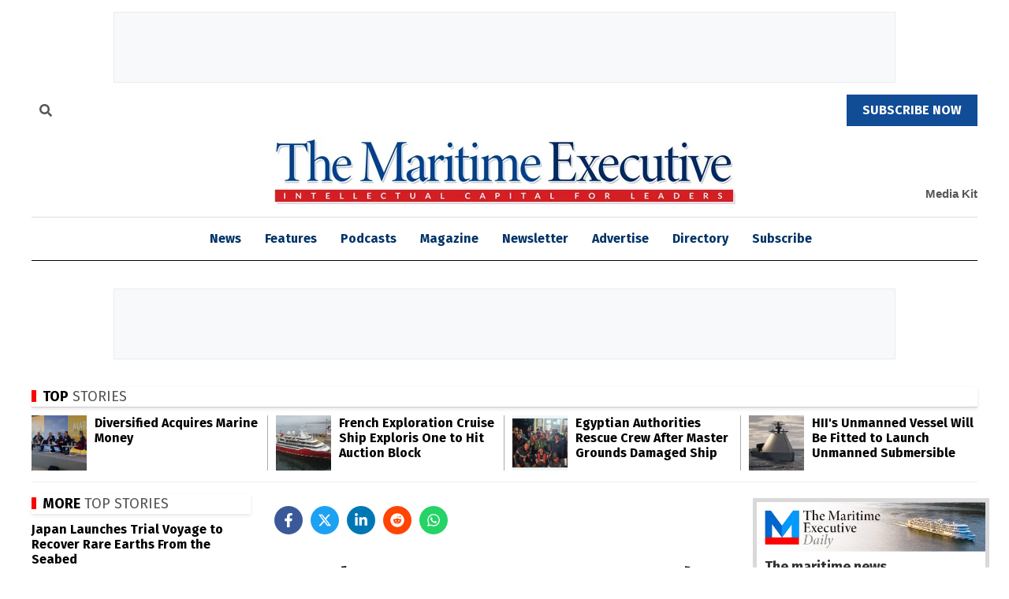

--- FILE ---
content_type: text/html; charset=utf-8
request_url: https://www.google.com/recaptcha/api2/aframe
body_size: 146
content:
<!DOCTYPE HTML><html><head><meta http-equiv="content-type" content="text/html; charset=UTF-8"></head><body><script nonce="tfpGdJUqX3rG8-F5kPXmTw">/** Anti-fraud and anti-abuse applications only. See google.com/recaptcha */ try{var clients={'sodar':'https://pagead2.googlesyndication.com/pagead/sodar?'};window.addEventListener("message",function(a){try{if(a.source===window.parent){var b=JSON.parse(a.data);var c=clients[b['id']];if(c){var d=document.createElement('img');d.src=c+b['params']+'&rc='+(localStorage.getItem("rc::a")?sessionStorage.getItem("rc::b"):"");window.document.body.appendChild(d);sessionStorage.setItem("rc::e",parseInt(sessionStorage.getItem("rc::e")||0)+1);localStorage.setItem("rc::h",'1768426849727');}}}catch(b){}});window.parent.postMessage("_grecaptcha_ready", "*");}catch(b){}</script></body></html>